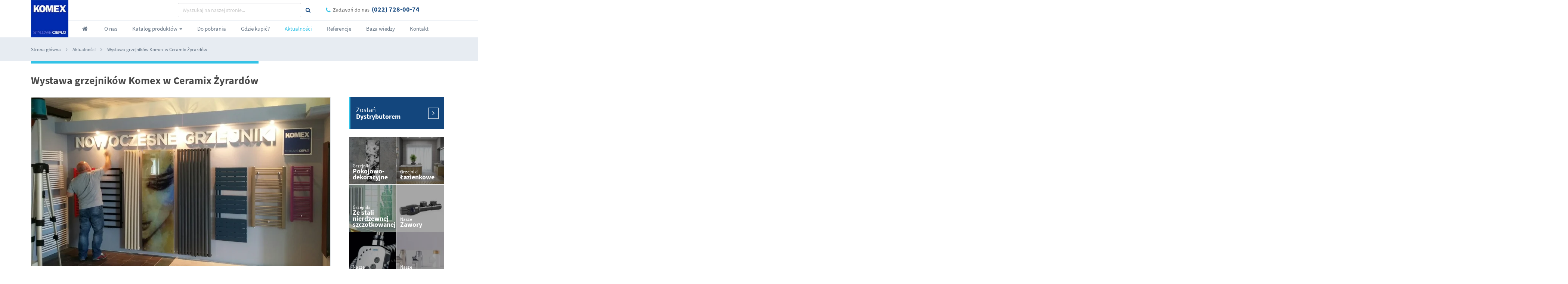

--- FILE ---
content_type: text/html; charset=UTF-8
request_url: https://www.grzejniki-komex.pl/wystawa-grzejnikow-komex-ceramix-zyrardow/
body_size: 6919
content:
<!DOCTYPE html><html lang="pl-PL"><head><meta charset="UTF-8"><meta name="viewport" content="width=device-width, initial-scale=1"><meta http-equiv="X-UA-Compatible" content="IE=edge"><link media="all" href="https://www.grzejniki-komex.pl/wp-content/cache/autoptimize/css/autoptimize_3495d4dade8b6cd603cc44fb7adc80c9.css" rel="stylesheet" /><title>Wystawa grzejników Komex w Ceramix Żyrardów | Komex Grzejniki</title><link rel="profile" href="http://gmpg.org/xfn/11"><link rel="pingback" href="https://www.grzejniki-komex.pl/xmlrpc.php"><link rel="shortcut icon" href="https://www.grzejniki-komex.pl/wp-content/uploads/2018/01/FAVICON.jpg" /><meta name='robots' content='index, follow, max-image-preview:large, max-snippet:-1, max-video-preview:-1' /><link rel="canonical" href="https://www.grzejniki-komex.pl/wystawa-grzejnikow-komex-ceramix-zyrardow/" /><meta property="og:locale" content="pl_PL" /><meta property="og:type" content="article" /><meta property="og:title" content="Wystawa grzejników Komex w Ceramix Żyrardów | Komex Grzejniki" /><meta property="og:description" content="&nbsp; Taką wystawę grzejników dekoracyjnych i łazienkowych Komex można obejrzeć u naszego dystrybutora: salonu Ceramix w Żyradowie." /><meta property="og:url" content="https://www.grzejniki-komex.pl/wystawa-grzejnikow-komex-ceramix-zyrardow/" /><meta property="og:site_name" content="Komex Grzejniki" /><meta property="article:published_time" content="2017-03-01T08:47:26+00:00" /><meta property="article:modified_time" content="2017-03-14T09:18:43+00:00" /><meta name="twitter:card" content="summary" /><meta name="twitter:label1" content="Napisane przez"><meta name="twitter:data1" content="komex"> <script type="application/ld+json" class="yoast-schema-graph">{"@context":"https://schema.org","@graph":[{"@type":"WebSite","@id":"https://www.grzejniki-komex.pl/#website","url":"https://www.grzejniki-komex.pl/","name":"Komex Grzejniki","description":"Stylowe ciep\u0142o","potentialAction":[{"@type":"SearchAction","target":"https://www.grzejniki-komex.pl/?s={search_term_string}","query-input":"required name=search_term_string"}],"inLanguage":"pl-PL"},{"@type":"WebPage","@id":"https://www.grzejniki-komex.pl/wystawa-grzejnikow-komex-ceramix-zyrardow/#webpage","url":"https://www.grzejniki-komex.pl/wystawa-grzejnikow-komex-ceramix-zyrardow/","name":"Wystawa grzejnik\u00f3w Komex w Ceramix \u017byrard\u00f3w | Komex Grzejniki","isPartOf":{"@id":"https://www.grzejniki-komex.pl/#website"},"datePublished":"2017-03-01T08:47:26+00:00","dateModified":"2017-03-14T09:18:43+00:00","author":{"@id":"https://www.grzejniki-komex.pl/#/schema/person/1341d4a3056d6df32fd8cb08839157b9"},"breadcrumb":{"@id":"https://www.grzejniki-komex.pl/wystawa-grzejnikow-komex-ceramix-zyrardow/#breadcrumb"},"inLanguage":"pl-PL","potentialAction":[{"@type":"ReadAction","target":["https://www.grzejniki-komex.pl/wystawa-grzejnikow-komex-ceramix-zyrardow/"]}]},{"@type":"BreadcrumbList","@id":"https://www.grzejniki-komex.pl/wystawa-grzejnikow-komex-ceramix-zyrardow/#breadcrumb","itemListElement":[{"@type":"ListItem","position":1,"item":{"@type":"WebPage","@id":"https://www.grzejniki-komex.pl/","url":"https://www.grzejniki-komex.pl/","name":"Strona g\u0142\u00f3wna"}},{"@type":"ListItem","position":2,"item":{"@type":"WebPage","@id":"https://www.grzejniki-komex.pl/aktualnosci/","url":"https://www.grzejniki-komex.pl/aktualnosci/","name":"Aktualno\u015bci"}},{"@type":"ListItem","position":3,"item":{"@type":"WebPage","@id":"https://www.grzejniki-komex.pl/wystawa-grzejnikow-komex-ceramix-zyrardow/","url":"https://www.grzejniki-komex.pl/wystawa-grzejnikow-komex-ceramix-zyrardow/","name":"Wystawa grzejnik\u00f3w Komex w Ceramix \u017byrard\u00f3w"}}]}]}</script> <link href='https://fonts.gstatic.com' crossorigin='anonymous' rel='preconnect' /><link rel="alternate" type="application/rss+xml" title="Komex Grzejniki &raquo; Kanał z wpisami" href="https://www.grzejniki-komex.pl/feed/" /><link rel="alternate" type="application/rss+xml" title="Komex Grzejniki &raquo; Kanał z komentarzami" href="https://www.grzejniki-komex.pl/comments/feed/" /><link rel="https://api.w.org/" href="https://www.grzejniki-komex.pl/wp-json/" /><link rel="alternate" type="application/json" href="https://www.grzejniki-komex.pl/wp-json/wp/v2/posts/2398" /><link rel="EditURI" type="application/rsd+xml" title="RSD" href="https://www.grzejniki-komex.pl/xmlrpc.php?rsd" /><link rel="wlwmanifest" type="application/wlwmanifest+xml" href="https://www.grzejniki-komex.pl/wp-includes/wlwmanifest.xml" /><link rel='shortlink' href='https://www.grzejniki-komex.pl/?p=2398' /><link rel="alternate" type="application/json+oembed" href="https://www.grzejniki-komex.pl/wp-json/oembed/1.0/embed?url=https%3A%2F%2Fwww.grzejniki-komex.pl%2Fwystawa-grzejnikow-komex-ceramix-zyrardow%2F" /><link rel="alternate" type="text/xml+oembed" href="https://www.grzejniki-komex.pl/wp-json/oembed/1.0/embed?url=https%3A%2F%2Fwww.grzejniki-komex.pl%2Fwystawa-grzejnikow-komex-ceramix-zyrardow%2F&#038;format=xml" /></head><body class="post-template-default single single-post postid-2398 group-blog" data-site-url="https://www.grzejniki-komex.pl" data-ng-app="ekomexApp" data-ng-cloak data-tpl-url="https://www.grzejniki-komex.pl/wp-content/themes/komex"> <script>(function(i,s,o,g,r,a,m){i['GoogleAnalyticsObject']=r;i[r]=i[r]||function(){
  (i[r].q=i[r].q||[]).push(arguments)},i[r].l=1*new Date();a=s.createElement(o),
m=s.getElementsByTagName(o)[0];a.async=1;a.src=g;m.parentNode.insertBefore(a,m)
})(window,document,'script','https://www.google-analytics.com/analytics.js','ga');

  ga('create', 'UA-67296445-1', 'auto');
  ga('send', 'pageview');</script> <header><nav class="navbar navbar-default"><div class="container"><div class="row"><div class="navbar-header"> <a href="https://www.grzejniki-komex.pl" class="navbar-brand"> <img src="https://www.grzejniki-komex.pl/wp-content/uploads/2018/01/logo.jpg" alt=""/> </a></div><div class="navbar-menu"><div class="navbar-menu-top row"><div class="col-md-8 col-sm-7 text-right navbar-searchbox"><form role="search" method="get" class="search-form inline-block" action="https://www.grzejniki-komex.pl/"><div class="search-inner relative"> <input type="search" class="search-field form-control inline-block" placeholder="Wyszukaj na naszej stronie..." value="" name="s"/> <button type="submit" class="transition inline-block" id="search_submit"><i class="fa fa-search transition"></i></button></div></form></div><div class="col-md-4 col-sm-5 navbar-header-phone"><h4 class="color1"><i class="fa fa-phone fa-16 color6 inline-block"></i><span class="inline-block color1 normal">Zadzwoń do nas</span><a class="color5 nuh transition" href="tel:(022)728-00-74">(022) 728-00-74</a></h4></div></div><div class="navbar-menu-btm row relative"><div class="navbar-line"></div><div class="navbar-toggle" data-toggle="collapse" data-target=".navbar-collapse"><div class="pull-left"> MENU</div><div class="pull-right"> <span class="icon-bar"></span> <span class="icon-bar"></span> <span class="icon-bar"></span></div></div><div class="navbar-collapse collapse"><ul id="main-menu" class="nav navbar-nav"><li id="menu-item-75" class="home-menu-item menu-item menu-item-type-post_type menu-item-object-page menu-item-home menu-item-75 page-item-49 strona-glowna"><a href="https://www.grzejniki-komex.pl/"><span>Strona Główna</span></a></li><li id="menu-item-76" class="menu-item menu-item-type-post_type menu-item-object-page menu-item-76 page-item-54 o-nas"><a href="https://www.grzejniki-komex.pl/o-nas/"><span>O nas</span></a></li><li id="menu-item-77" class="menu-item menu-item-type-post_type menu-item-object-page menu-item-has-children dropdown dropdown1 menu-item-77 page-item-57 katalog-produktow"><a href="https://www.grzejniki-komex.pl/katalog-produktow/" class="dropdown-toggle" data-toggle="dropdown"><span>Katalog produktów</span> <b class="caret"></b></a><ul class="dropdown-menu"><li id="menu-item-367" class="menu-item menu-item-type-taxonomy menu-item-object-kategoria-produktu menu-item-367 page-item-3 grzejniki-pokojowo-dekoracyjne"><a href="https://www.grzejniki-komex.pl/katalog-produktow/grzejniki-pokojowo-dekoracyjne/"><span>Grzejniki pokojowo-dekoracyjne</span></a></li><li id="menu-item-368" class="menu-item menu-item-type-taxonomy menu-item-object-kategoria-produktu menu-item-368 page-item-4 grzejniki-lazienkowe"><a href="https://www.grzejniki-komex.pl/katalog-produktow/grzejniki-lazienkowe/"><span>Grzejniki łazienkowe</span></a></li><li id="menu-item-369" class="menu-item menu-item-type-taxonomy menu-item-object-kategoria-produktu menu-item-369 page-item-5 grzejniki-chromowane"><a href="https://www.grzejniki-komex.pl/katalog-produktow/grzejniki-chromowane/"><span>Grzejniki chromowane</span></a></li><li id="menu-item-370" class="menu-item menu-item-type-taxonomy menu-item-object-kategoria-produktu menu-item-370 page-item-6 grzejniki-ze-stali-nierdzewnej"><a href="https://www.grzejniki-komex.pl/katalog-produktow/grzejniki-ze-stali-nierdzewnej/"><span>Grzejniki ze stali nierdzewnej</span></a></li><li id="menu-item-371" class="menu-item menu-item-type-taxonomy menu-item-object-kategoria-produktu menu-item-371 page-item-7 zawory"><a href="https://www.grzejniki-komex.pl/katalog-produktow/nasze-zawory/"><span>Zawory</span></a></li><li id="menu-item-372" class="menu-item menu-item-type-taxonomy menu-item-object-kategoria-produktu menu-item-372 page-item-8 grzalki"><a href="https://www.grzejniki-komex.pl/katalog-produktow/nasze-grzalki/"><span>Grzałki</span></a></li><li id="menu-item-373" class="menu-item menu-item-type-taxonomy menu-item-object-kategoria-produktu menu-item-373 page-item-12 wieszaki"><a href="https://www.grzejniki-komex.pl/katalog-produktow/nasze-wieszaki/"><span>Wieszaki</span></a></li><li id="menu-item-374" class="menu-item menu-item-type-taxonomy menu-item-object-kategoria-produktu menu-item-374 page-item-13 nasze-trojniki"><a href="https://www.grzejniki-komex.pl/katalog-produktow/trojniki-i-asortyment-uzupelniajacy/"><span>Nasze Trójniki</span></a></li></ul></li><li id="menu-item-6425" class="menu-item menu-item-type-custom menu-item-object-custom menu-item-6425 page-item-6425 do-pobrania"><a href="https://www.grzejniki-komex.pl/baza-wiedzy/pliki-do-pobrania/"><span>Do pobrania</span></a></li><li id="menu-item-78" class="menu-item menu-item-type-post_type menu-item-object-page menu-item-78 page-item-60 gdzie-kupic"><a href="https://www.grzejniki-komex.pl/gdzie-kupic/"><span>Gdzie kupić?</span></a></li><li id="menu-item-79" class="menu-item menu-item-type-post_type menu-item-object-page current_page_parent menu-item-79 page-item-63 aktualnosci current-menu-parent"><a href="https://www.grzejniki-komex.pl/aktualnosci/"><span>Aktualności</span></a></li><li id="menu-item-80" class="menu-item menu-item-type-post_type menu-item-object-page menu-item-80 page-item-66 referencje"><a href="https://www.grzejniki-komex.pl/referencje/"><span>Referencje</span></a></li><li id="menu-item-81" class="menu-item menu-item-type-post_type menu-item-object-page menu-item-81 page-item-69 baza-wiedzy"><a href="https://www.grzejniki-komex.pl/baza-wiedzy/"><span>Baza wiedzy</span></a></li><li id="menu-item-82" class="menu-item menu-item-type-post_type menu-item-object-page menu-item-82 page-item-72 kontakt"><a href="https://www.grzejniki-komex.pl/kontakt/"><span>Kontakt</span></a></li></ul></div></div></div></div></div></nav></header><div id="content" class="site-content"><main><div class="container-fluid page-container"><div class="container-fluid" id="breadcrumbs"><div class="container"><span><span><a href="https://www.grzejniki-komex.pl/">Strona główna</a> <i class="fa fa-angle-right"></i> <span><a href="https://www.grzejniki-komex.pl/aktualnosci/">Aktualności</a> <i class="fa fa-angle-right"></i> <span class="breadcrumb_last" aria-current="page">Wystawa grzejników Komex w Ceramix Żyrardów</span></span></span></div></div><div class="container"><header><div class="row page-title"><h1 class="color2 h2"><span></span>Wystawa grzejników Komex w Ceramix Żyrardów</h1></div></header><div class="sidebar-zones sidebar-zones-mobile row"> <a href="https://www.grzejniki-komex.pl/zostan-dystrybutorem/" class="zone-link nuh transition relative"><p class="normal color4 f18 lh1 margin-md">Zostań<br /> <strong>Dystrybutorem</strong></p> <i class="fa fa-angle-right fa-18 color4 absolute-center-vertical"></i> </a></div><div class="row"><div class="col-sm-9 main-content single-content"><article><div id="post-2398" class="post-2398 post type-post status-publish hentry"><div class="page-text-content"> <img src="https://www.grzejniki-komex.pl/wp-content/uploads/2017/03/Komex_grzejniki_wystawka_Ceramix1.png" alt="Komex_grzejniki_wystawka_Ceramix1"><p>&nbsp;</p><p>Taką wystawę <strong>grzejników dekoracyjnych i łazienkowych Komex</strong> można obejrzeć u naszego dystrybutora: salonu Ceramix w Żyradowie.</p></div></div></article></div><div class="col-sm-3 sidebar"><aside><div class="sidebar-inner row"><div class="sidebar-zones"> <a href="https://www.grzejniki-komex.pl/zostan-dystrybutorem/" class="zone-link nuh transition relative"><p class="normal color4 f18 lh1 margin-md">Zostań<br /> <strong>Dystrybutorem</strong></p> <i class="fa fa-angle-right fa-18 color4 absolute-center-vertical"></i> </a></div><div class="sidebar-products row"><div class="row sidebar-products-wrap"><div class="col-md-6 sidebar-product relative"> <a class="nuh" href="https://www.grzejniki-komex.pl/katalog-produktow/grzejniki-pokojowo-dekoracyjne/"><div class="sidebar-product-mask absolute-cover transition"></div> <img src="https://www.grzejniki-komex.pl/wp-content/uploads/2017/01/pokojowo-dekoracyjne-150x150.jpg" alt=""><h5 class="normal color4 sidebar-product-name relative no-margin">Grzejniki<br><strong>Pokojowo-dekoracyjne</strong></h5> </a></div><div class="col-md-6 sidebar-product relative"> <a class="nuh" href="https://www.grzejniki-komex.pl/katalog-produktow/grzejniki-lazienkowe/"><div class="sidebar-product-mask absolute-cover transition"></div> <img src="https://www.grzejniki-komex.pl/wp-content/uploads/2017/01/lazienkowe-150x150.jpg" alt=""><h5 class="normal color4 sidebar-product-name relative no-margin">Grzejniki<br><strong>Łazienkowe</strong></h5> </a></div></div><div class="row sidebar-products-wrap"><div class="col-md-6 sidebar-product relative"> <a class="nuh" href="https://www.grzejniki-komex.pl/katalog-produktow/grzejniki-ze-stali-nierdzewnej/"><div class="sidebar-product-mask absolute-cover transition"></div> <img src="https://www.grzejniki-komex.pl/wp-content/uploads/2017/01/ze-stali-nierdzewnej-150x150.jpg" alt=""><h5 class="normal color4 sidebar-product-name relative no-margin">Grzejniki<br><strong>Ze stali nierdzewnej szczotkowanej</strong></h5> </a></div><div class="col-md-6 sidebar-product relative"> <a class="nuh" href="https://www.grzejniki-komex.pl/katalog-produktow/nasze-zawory/"><div class="sidebar-product-mask absolute-cover transition"></div> <img src="https://www.grzejniki-komex.pl/wp-content/uploads/2017/03/Komex_zestaw_instalacyjny_TWINS-150x150.png" alt="Komex_zestaw_instalacyjny_TWINS"><h5 class="normal color4 sidebar-product-name relative no-margin">Nasze<br><strong>Zawory</strong></h5> </a></div></div><div class="row sidebar-products-wrap"><div class="col-md-6 sidebar-product relative"> <a class="nuh" href="https://www.grzejniki-komex.pl/katalog-produktow/nasze-grzalki/"><div class="sidebar-product-mask absolute-cover transition"></div> <img src="https://www.grzejniki-komex.pl/wp-content/uploads/2017/01/grzalki-150x150.jpg" alt=""><h5 class="normal color4 sidebar-product-name relative no-margin">Nasze<br><strong>Grzałki</strong></h5> </a></div><div class="col-md-6 sidebar-product relative"> <a class="nuh" href="https://www.grzejniki-komex.pl/katalog-produktow/trojniki-i-asortyment-uzupelniajacy/"><div class="sidebar-product-mask absolute-cover transition"></div> <img src="https://www.grzejniki-komex.pl/wp-content/uploads/2017/03/Komex_trojniki-150x150.jpg" alt="Komex_trojniki"><h5 class="normal color4 sidebar-product-name relative no-margin">Nasze<br><strong>Trójniki</strong></h5> </a></div></div><div class="row sidebar-products-wrap"><div class="col-md-6 sidebar-product relative"> <a class="nuh" href="https://www.grzejniki-komex.pl/katalog-produktow/grzejniki-chromowane/"><div class="sidebar-product-mask absolute-cover transition"></div> <img src="https://www.grzejniki-komex.pl/wp-content/uploads/2017/01/chromowane-150x150.jpg" alt=""><h5 class="normal color4 sidebar-product-name relative no-margin">Grzejniki<br><strong>Chromowane</strong></h5> </a></div><div class="col-md-6 sidebar-product relative"> <a class="nuh" href="https://www.grzejniki-komex.pl/katalog-produktow/nasze-wieszaki/"><div class="sidebar-product-mask absolute-cover transition"></div> <img src="https://www.grzejniki-komex.pl/wp-content/uploads/2017/01/wieszaki-150x150.jpg" alt=""><h5 class="normal color4 sidebar-product-name relative no-margin">Nasze<br><strong>wieszaki</strong></h5> </a></div></div></div></div></aside></div></div></div></div></main><section><div class="container-fluid strengths"><div class="container"><div class="row"><div class="strength col-sm-3 text-center"><div class="inline-block text-left"> <img class="inline-block" src="https://www.grzejniki-komex.pl/wp-content/uploads/2017/01/atut1.png" alt=""><div class="inline-block strength-info"><h4 class="color5 text-uppercase no-margin lh1">Wysoka jakość</h4><p class="color3 no-margin lh18">polska produkcja</p></div></div></div><div class="strength col-sm-3 text-center"><div class="inline-block text-left"> <img class="inline-block" src="https://www.grzejniki-komex.pl/wp-content/uploads/2017/01/atut2.png" alt=""><div class="inline-block strength-info"><h4 class="color5 text-uppercase no-margin lh1">Indywidualność</h4><p class="color3 no-margin lh18">dopasowanie do potrzeb</p></div></div></div><div class="strength col-sm-3 text-center"><div class="inline-block text-left"> <img class="inline-block" src="https://www.grzejniki-komex.pl/wp-content/uploads/2017/01/atut3.png" alt=""><div class="inline-block strength-info"><h4 class="color5 text-uppercase no-margin lh1">Nowoczesna</h4><p class="color3 no-margin lh18">technologia</p></div></div></div><div class="strength col-sm-3 text-center"><div class="inline-block text-left"> <img class="inline-block" src="https://www.grzejniki-komex.pl/wp-content/uploads/2017/01/atut4.png" alt=""><div class="inline-block strength-info"><h4 class="color5 text-uppercase no-margin lh1">Gwarancja</h4><p class="color3 no-margin lh18">5 - letnia</p></div></div></div></div></div></div></section><section><div class="container-fluid newsletter-container"><div class="container"><div class="row"><div class="col-sm-4"><h4 class="color4 text-uppercase no-margin lh1">Zapisz się do newslettera</h4><p class="color4 no-margin lh18">i otrzymuj najnowsze informacje o produktach i promocjach</p></div><div class="col-sm-8"><div class="fresh-mail-container"><div class="fresh-select-list inline-block"> <select id="fresh-list" class="form-control selectpicker show-tick" data-size="5"><option value="1">Dystrybutorzy</option><option value="2">Klienci indywidualni</option><option value="3">Architekci</option> </select></div><div class="fresh-form inline-block active" id="fresh1"> [FM_form id="1"]</div><div class="fresh-form inline-block " id="fresh2"> [FM_form id="3"]</div><div class="fresh-form inline-block " id="fresh3"> [FM_form id="2"]</div></div></div></div></div></div></section></div><footer><div class="container-fluid footer"><div class="container"><div class="row"><div><div class="col-sm-3 footer-col"><section><h4 class="footer-nav-header color3"><span></span>Produkty</h4><div class="navbar-footer"><ul id="footer9-menu" class="footer-nav list-unstyled"><li class="menu-item menu-item-type-taxonomy menu-item-object-kategoria-produktu menu-item-209 page-item-3 grzejniki-pokojowo-dekoracyjne"><a href="https://www.grzejniki-komex.pl/katalog-produktow/grzejniki-pokojowo-dekoracyjne/">Grzejniki pokojowo-dekoracyjne</a></li><li class="menu-item menu-item-type-taxonomy menu-item-object-kategoria-produktu menu-item-210 page-item-4 grzejniki-lazienkowe"><a href="https://www.grzejniki-komex.pl/katalog-produktow/grzejniki-lazienkowe/">Grzejniki łazienkowe</a></li><li class="menu-item menu-item-type-taxonomy menu-item-object-kategoria-produktu menu-item-211 page-item-5 grzejniki-chromowane"><a href="https://www.grzejniki-komex.pl/katalog-produktow/grzejniki-chromowane/">Grzejniki chromowane</a></li><li class="menu-item menu-item-type-taxonomy menu-item-object-kategoria-produktu menu-item-212 page-item-6 grzejniki-ze-stali-nierdzewnej"><a href="https://www.grzejniki-komex.pl/katalog-produktow/grzejniki-ze-stali-nierdzewnej/">Grzejniki ze stali nierdzewnej</a></li><li class="menu-item menu-item-type-taxonomy menu-item-object-kategoria-produktu menu-item-213 page-item-7 zawory"><a href="https://www.grzejniki-komex.pl/katalog-produktow/nasze-zawory/">Zawory</a></li><li class="menu-item menu-item-type-taxonomy menu-item-object-kategoria-produktu menu-item-214 page-item-8 grzalki"><a href="https://www.grzejniki-komex.pl/katalog-produktow/nasze-grzalki/">Grzałki</a></li></ul></div></section></div><div class="col-sm-2 footer-col"><section><h4 class="footer-nav-header color3"><span></span>Poradnik</h4><div class="navbar-footer"><ul id="footer10-menu" class="footer-nav list-unstyled"><li class="menu-item menu-item-type-post_type menu-item-object-baza-wiedzy menu-item-1214 page-item-989 pliki-do-pobrania"><a href="https://www.grzejniki-komex.pl/baza-wiedzy/pliki-do-pobrania/">Pliki do pobrania</a></li><li class="menu-item menu-item-type-post_type menu-item-object-page menu-item-4827 page-item-69 baza-wiedzy"><a href="https://www.grzejniki-komex.pl/baza-wiedzy/">Baza wiedzy</a></li><li class="menu-item menu-item-type-post_type menu-item-object-page current_page_parent menu-item-222 page-item-63 aktualnosci current-menu-parent"><a href="https://www.grzejniki-komex.pl/aktualnosci/">Aktualności</a></li><li class="menu-item menu-item-type-post_type menu-item-object-page menu-item-224 page-item-60 gdzie-kupic"><a href="https://www.grzejniki-komex.pl/gdzie-kupic/">Gdzie kupić?</a></li></ul></div></section></div><div class="col-sm-3 footer-col"><section><h4 class="footer-nav-header color3"><span></span>Strefy</h4><div class="navbar-footer"><ul id="footer11-menu" class="footer-nav list-unstyled"><li class="menu-item menu-item-type-post_type menu-item-object-page menu-item-236 page-item-225 zostan-dystrybutorem"><a href="https://www.grzejniki-komex.pl/zostan-dystrybutorem/">Zostań Dystrybutorem</a></li></ul></div></section></div><div class="col-sm-4 footer-col"><section><h4 class="footer-nav-header color3 normal"><span></span><strong>Grzejniki Komex</strong><br /> biuro handlowe</h4><div class="footer-contact-details"><p class="margin-sm"><i class="fa fa-map-marker color6"></i>ul. Działkowa 4a, 05-804 Pruszków</p><p class="margin-sm"><i class="fa fa-phone color6"></i>tel. (022) 728-00-74 lub (022) 728-89-89</p><p class="margin-sm"><i class="fa fa-envelope color6"></i>komex@grzejniki-komex.pl</p></div><div class="footer-social-media"><div class="social-media-icons inline-block vtop"><a target="_blank" class="inline-block social-icon transition relative social-facebook" href="https://www.facebook.com/Komex-Grzejniki-269069449969630"><i class="fa fa-facebook fa-14 absolute-center-both color4"></i></a><a target="_blank" class="inline-block social-icon transition relative social-instagram" href="https://www.instagram.com/komexgrzejniki/"><i class="fa fa-instagram fa-14 absolute-center-both color4"></i></a></div><div class="inline-block vtop footer-social-header"><p class="color3 text-uppercase no-margin lh1 f18 bold">Bądź na bieżąco</p><p class="color3 no-margin lh18">obserwuj nas</p></div></div></section></div></div></div></div></div><div class="credits container-fluid"><div class="container"><div class="row"><div class="col-sm-6"> <a href="https://www.grzejniki-komex.pl" class="nuh"> <img class="inline-block footer-logo" src="https://www.grzejniki-komex.pl/wp-content/uploads/2018/01/logo.jpg" alt=""> </a><p class="no-margin inline-block copyrights color3 lh18">Wszelkie prawa zastrzeżone <strong><a href="https://www.grzejniki-komex.pl" class="color3 nuh transition">Komex Grzejniki</a></strong><br>Copyright &copy; 2026</p></div><div class="col-sm-6 text-right"><p class="no-margin inline-block createdby color3 lh18">Realizacja<br><strong><a target="_blank" href="http://e-conex.com/" class="text-uppercase color3 nuh transition">E-conex</a> &amp; <a target="_blank" href="http://www.managerka.com/" class="text-uppercase color3 nuh transition">Managerka.com</a></strong></p></div></div></div></div></footer> <span class="rwd-size" id="s1366"></span><span class="rwd-size" id="s1280"></span><span class="rwd-size" id="s1152"></span><span class="rwd-size" id="s1024"></span><span class="rwd-size" id="s992"></span><span class="rwd-size" id="s860"></span><span class="rwd-size" id="s768"></span><span class="rwd-size" id="s640"></span><span class="rwd-size" id="s540"></span><span class="rwd-size" id="s480"></span> <script type='text/javascript' src='https://www.grzejniki-komex.pl/wp-includes/js/jquery/jquery.min.js' id='jquery-core-js'></script> <script type='text/javascript' src='https://www.grzejniki-komex.pl/wp-includes/js/jquery/jquery-migrate.min.js' id='jquery-migrate-js'></script> <script type='text/javascript' id='rfs_ajax-js-extra'>var frontendajax = {"ajaxurl":"https:\/\/www.grzejniki-komex.pl\/wp-admin\/admin-ajax.php","locations_nonce":"061ae66f23","login_nonce":"0710eb5337","profile_get_data_nonce":"cb862a72d9","profile_save_data_nonce":"953594e447","profile_save_pass_nonce":"430b86bf65","order_get_products_nonce":"cc8a39407b","order_get_product_data_nonce":"20e5a96a7a","new_order_nonce":"d188134b74","cancel_order_nonce":"c0c96320ec","get_my_orders_nonce":"a1da0c80dc","get_order_data_nonce":"8410a16aa5","re_order_nonce":"6b0a6913d1"};</script> <script type='text/javascript' src='https://www.grzejniki-komex.pl/wp-content/themes/komex/js/ajax.js' id='rfs_ajax-js'></script> <script type='text/javascript' src='https://www.grzejniki-komex.pl/wp-includes/js/dist/vendor/wp-polyfill.min.js' id='wp-polyfill-js'></script> <script type='text/javascript' id='wp-polyfill-js-after'>( 'fetch' in window ) || document.write( '<script src="https://www.grzejniki-komex.pl/wp-includes/js/dist/vendor/wp-polyfill-fetch.min.js"></scr' + 'ipt>' );( document.contains ) || document.write( '<script src="https://www.grzejniki-komex.pl/wp-includes/js/dist/vendor/wp-polyfill-node-contains.min.js"></scr' + 'ipt>' );( window.DOMRect ) || document.write( '<script src="https://www.grzejniki-komex.pl/wp-includes/js/dist/vendor/wp-polyfill-dom-rect.min.js"></scr' + 'ipt>' );( window.URL && window.URL.prototype && window.URLSearchParams ) || document.write( '<script src="https://www.grzejniki-komex.pl/wp-includes/js/dist/vendor/wp-polyfill-url.min.js"></scr' + 'ipt>' );( window.FormData && window.FormData.prototype.keys ) || document.write( '<script src="https://www.grzejniki-komex.pl/wp-includes/js/dist/vendor/wp-polyfill-formdata.min.js"></scr' + 'ipt>' );( Element.prototype.matches && Element.prototype.closest ) || document.write( '<script src="https://www.grzejniki-komex.pl/wp-includes/js/dist/vendor/wp-polyfill-element-closest.min.js"></scr' + 'ipt>' );( 'objectFit' in document.documentElement.style ) || document.write( '<script src="https://www.grzejniki-komex.pl/wp-includes/js/dist/vendor/wp-polyfill-object-fit.min.js"></scr' + 'ipt>' );</script> <script type='text/javascript' src='https://www.grzejniki-komex.pl/wp-includes/js/dist/hooks.min.js' id='wp-hooks-js'></script> <script type='text/javascript' src='https://www.grzejniki-komex.pl/wp-includes/js/dist/i18n.min.js' id='wp-i18n-js'></script> <script type='text/javascript' id='wp-i18n-js-after'>wp.i18n.setLocaleData( { 'text direction\u0004ltr': [ 'ltr' ] } );</script> <script type='text/javascript' src='https://www.grzejniki-komex.pl/wp-includes/js/dist/vendor/lodash.min.js' id='lodash-js'></script> <script type='text/javascript' id='lodash-js-after'>window.lodash = _.noConflict();</script> <script type='text/javascript' src='https://www.grzejniki-komex.pl/wp-includes/js/dist/url.min.js' id='wp-url-js'></script> <script type='text/javascript' id='wp-api-fetch-js-translations'>( function( domain, translations ) {
	var localeData = translations.locale_data[ domain ] || translations.locale_data.messages;
	localeData[""].domain = domain;
	wp.i18n.setLocaleData( localeData, domain );
} )( "default", {"translation-revision-date":"2025-10-01 14:46:00+0000","generator":"GlotPress\/4.0.1","domain":"messages","locale_data":{"messages":{"":{"domain":"messages","plural-forms":"nplurals=3; plural=(n == 1) ? 0 : ((n % 10 >= 2 && n % 10 <= 4 && (n % 100 < 12 || n % 100 > 14)) ? 1 : 2);","lang":"pl"},"You are probably offline.":["Prawdopodobnie jeste\u015b offline."],"Media upload failed. If this is a photo or a large image, please scale it down and try again.":["Nie uda\u0142o si\u0119 przes\u0142anie multimedi\u00f3w. Je\u015bli jest to zdj\u0119cie lub du\u017cy obrazek, prosz\u0119 je zmniejszy\u0107 i spr\u00f3bowa\u0107 ponownie."],"An unknown error occurred.":["Wyst\u0105pi\u0142 nieznany b\u0142\u0105d."],"The response is not a valid JSON response.":["Odpowied\u017a nie jest prawid\u0142ow\u0105 odpowiedzi\u0105 JSON."]}},"comment":{"reference":"wp-includes\/js\/dist\/api-fetch.js"}} );</script> <script type='text/javascript' src='https://www.grzejniki-komex.pl/wp-includes/js/dist/api-fetch.min.js' id='wp-api-fetch-js'></script> <script type='text/javascript' id='wp-api-fetch-js-after'>wp.apiFetch.use( wp.apiFetch.createRootURLMiddleware( "https://www.grzejniki-komex.pl/wp-json/" ) );
wp.apiFetch.nonceMiddleware = wp.apiFetch.createNonceMiddleware( "87e5f3a1c4" );
wp.apiFetch.use( wp.apiFetch.nonceMiddleware );
wp.apiFetch.use( wp.apiFetch.mediaUploadMiddleware );
wp.apiFetch.nonceEndpoint = "https://www.grzejniki-komex.pl/wp-admin/admin-ajax.php?action=rest-nonce";</script> <script type='text/javascript' id='contact-form-7-js-extra'>var wpcf7 = {"cached":"1"};</script> <script type='text/javascript' src='https://www.grzejniki-komex.pl/wp-content/plugins/contact-form-7/includes/js/index.js' id='contact-form-7-js'></script> <script type='text/javascript' src='https://www.grzejniki-komex.pl/wp-content/themes/komex/js/libs.min.js' id='libs-js'></script> <script type='text/javascript' src='https://www.grzejniki-komex.pl/wp-content/themes/komex/js/nya-bsselect.min.js' id='sel-js'></script> <script type='text/javascript' src='https://www.grzejniki-komex.pl/wp-content/themes/komex/js/scripts.min.js' id='scripts-js'></script> <script type='text/javascript' id='icwp-wpsf-login_guard-js-extra'>var shield_vars_login_guard = {"strings":{"select_action":"Please select an action to perform.","are_you_sure":"Are you sure?","absolutely_sure":"Are you absolutely sure?"},"comps":{"login_guard":{"form_selectors":["#loginform"],"uniq":"697a48af50831","cbname":"icwp-wpsf-56cad23961ac4","strings":{"label":"Jestem cz\u0142owiekiem.","alert":"Zaznacz opcj\u0119 powy\u017cej, aby udowodni\u0107, \u017ce jeste\u015b cz\u0142owiekiem.","loading":"Loading"},"flags":{"gasp":true}}}};</script> <script type='text/javascript' src='https://www.grzejniki-komex.pl/wp-content/plugins/wp-simple-firewall/assets/dist/shield-login_guard.bundle.js?mtime=1703855642' id='icwp-wpsf-login_guard-js'></script> <script type='text/javascript' src='https://www.grzejniki-komex.pl/wp-includes/js/wp-embed.min.js' id='wp-embed-js'></script> </body></html>

--- FILE ---
content_type: application/javascript
request_url: https://www.grzejniki-komex.pl/wp-content/themes/komex/js/scripts.min.js
body_size: 37354
content:
var $=jQuery.noConflict();!function(){"function"!=typeof Object.assign&&(Object.assign=function(e,o){"use strict";if(null==e)throw new TypeError("Cannot convert undefined or null to object");for(var t=Object(e),a=1;a<arguments.length;a++){var n=arguments[a];if(null!=n)for(var r in n)Object.prototype.hasOwnProperty.call(n,r)&&(t[r]=n[r])}return t})}(),function(e,o,t,a){var n={getMaxHeight:function(o){var t=e(o).map(function(){return e(this).outerHeight()}).get(),a=Math.max.apply(null,t);return a},wrapEveryNth:function(o,t,a){for(var n=e(o),r=n.length,i=0;i<r;i+=t)n.slice(i,i+t).wrapAll("<div "+("string"==typeof a?'class="'+a+'"':"")+"/>");return n},isSize:function(o){return 1==e("#s"+o).css("opacity")},homeSlider:function(){var t=e(".flexslider"),a=t.attr("data-slide-speed"),n=t.attr("data-slide-effect"),r=t.find(".flex-caption"),i=t.find("img"),s=e(o);t.flexslider({animation:n,slideshowSpeed:a,direction:"horizontal",animationSpeed:1e3,reverse:!1,pauseOnHover:!0,controlsContainer:e(".custom-controls-container"),customDirectionNav:e(".custom-navigation a"),controlNav:!0,directionNav:!1,start:function(){r.hide().fadeIn(500),centerImage()},before:function(e){r.fadeOut(300)},after:function(e){r.fadeIn(500)}}),centerImage=function(){var e=(i.width()-s.width())/2;i.css({left:-e}),t.css({opacity:1})},e(o).on("resize",function(){centerImage()})},home_categories:function(){var o=e(".home-product-categories");if(o.length){var t=e(".home-product-category-name");t.css("min-height","1px");var a=this.getMaxHeight(t);t.css("min-height",a),n.isSize(768)?o.css({top:0,"margin-bottom":0}):o.css({top:-a,"margin-bottom":-a})}},posts_index_adjustments:function(){var o=e(".posts-wrap");o.each(function(o,t){for(var a=e(t).find("h4"),r=e(t).find(".post-item-image"),i=e(t).find(".post-item-excerpt"),s=[a,r,i],c=0;c<s.length;c++){s[c].css("min-height","1px");var l=n.getMaxHeight(s[c]);n.isSize(768)?s[c].css("min-height","1px"):s[c].css("min-height",l)}})},cat_products_adjustments:function(){var o=e(".cat-products-wrap");o.each(function(o,t){for(var a=e(t).find(".cat-product-header"),r=e(t).find(".cat-product-image"),i=e(t).find(".cat-product-inner"),s=[a,r,i],c=0;c<s.length;c++){s[c].css("min-height","1px");var l=n.getMaxHeight(s[c]);n.isSize(640)?s[c].css("min-height","1px"):s[c].css("min-height",l)}})},accordion_active:function(){var o=e(".accordion-content");o.on("hide.bs.collapse",function(o){var t=e(o.target).parent().find(".panel-heading .panel-title"),a=t.find(".fa");a.removeClass("fa-angle-down").addClass("fa-angle-left"),t.removeClass("active")}),o.on("show.bs.collapse",function(o){var t=e(o.target).parent().find(".panel-heading .panel-title"),a=t.find(".fa");a.removeClass("fa-angle-left").addClass("fa-angle-down"),t.addClass("active")})},contactForm7:function(){var o=e(".contact-form .wpcf7-form"),t=e(".contact-form .ajax-loader");t.hide(),o.on("submit.wpcf7",function(){t.show()})},dropdown_menu_fix:function(){e(".navbar-default .dropdown > a").on("click",function(){n.isSize("768")?location.href="#":location.href=this.href})},bootstrapSelectSettings:function(){e(".selectpicker").on("loaded.bs.select",function(e){}),e(".selectpicker").on("shown.bs.select",function(o){var t=e(this),a=t.parent().find(".close");a.off("click"),a.on("click",function(){t.selectpicker("val","none")})})},product_gallery:function(){var o=e("#sp-gallery"),t=o.find(".sp-gallery-thumbnail"),a=o.find(".sp-gallery-image");t.on("click",function(){var o=e(this),n=o.find("img").attr("data-big-image"),r=e('.sp-gallery-image .zoom-me[data-thumbnail="'+n+'"]');0===r.length||r.hasClass("visible")||(t.removeClass("active"),o.addClass("active"),a.stop().animate({opacity:0},300,function(){a.find(".zoom-me").removeClass("visible").css("position","absolute"),r.addClass("visible").css("position","relative"),setTimeout(function(){a.stop().animate({opacity:1},300)},200)}))})},tooltip:function(){e('[data-toggle="tooltip"]').tooltip()},owlCarouselDefaults:function(e){return{margin:10,nav:!1,autoplay:!0,autoplayTimeout:5e3,autoplaySpeed:1e3,navSpeed:1e3,dotsSpeed:1e3,touchDrag:!0,autoplayHoverPause:!0,pullDrag:!1,mouseDrag:!0,callbacks:!0}},product_assortment:function(){var o=this.owlCarouselDefaults(),t=e("#product-assortment-carousel"),a={loop:t.find(".product-assortment-item").size()>1,controlsClass:"product-assortment-controls",navText:["<i class='fa fa-chevron-left'></i>","<i class='fa fa-chevron-right'></i>"],responsive:{0:{items:1},380:{items:2},540:{items:3},992:{items:4}}},n=e.extend(o,a);t.owlCarousel(n)},recommended_products:function(){var o=this.owlCarouselDefaults(),t=e("#recommended-products-carousel"),a={loop:t.find(".recommended-products-item").size()>1,controlsClass:"recommended-products-controls",navText:["<i class='fa fa-chevron-left'></i>","<i class='fa fa-chevron-right'></i>"],responsive:{0:{items:1},380:{items:2},540:{items:3},992:{items:4}}},n=e.extend(o,a);t.owlCarousel(n)},freshmailFormsSwap:function(){var o=e(".fresh-form"),t=e(".fresh-form.active"),a=e("#fresh-list");a.on("change",function(){var a=e(this),n=e(".fresh-form#fresh"+a.val()),r=t.find('[name="form[email]"]').val(),i=t.find('[name="form[imie]"]').val();o.removeClass("active"),n.addClass("active"),n.find('[name="form[email]"]').val(r),n.find('[name="form[imie]"]').val(i)})},zoom_image:function(){var o=e(".zoom-me");o.length&&e(".zoom-me").zoom({magnify:1.5})}},r={init:function(){var o=this;t.getElementById("googleMap")&&(this.locations=[],this.page=1,this.map=t.getElementById("googleMap"),this.mapLoaded=0,this.mapDetail=0,this.filterOn=0,this.maploader=e("#map-loader"),this.markerUrl=this.map.getAttribute("data-marker-url"),this.pagination=e("#locations-pagination"),this.container=e("#locations_list"),this.foundNo=e("#locations-found"),this.filterBtn=e("#filter-locations"),this.map&&e.getScript("https://maps.googleapis.com/maps/api/js?key=AIzaSyB-dz5vfEpf4P2mSnvRkz9KOghzlbxKL6c",function(e,t,a){"success"==t&&(o.createMap(o),o.filterLocations(o))}))},initMap:function(){var e=new google.maps.LatLng("52.0693","19.4803"),o={zoom:16,center:e,mapTypeId:"roadmap",disableDefaultUI:!1,scrollwheel:!1};this.googleMap=new google.maps.Map(this.map,o)},isLoading:function(o){o.maploader.show(),e(o.map).css({opacity:0}),o.foundNo.css({opacity:0}),o.container.css({opacity:0})},hasLoaded:function(o){o.maploader.hide(),e(o.map).stop().animate({opacity:1},300,function(){o.foundNo.stop().animate({opacity:1},100,function(){o.container.stop().animate({opacity:1},300)})})},filterLocations:function(o){var t=e("#locations-filter"),a=t.find("#locations-region"),n=t.find("#locations-city");a.on("change",function(){n.val("")}),this.filterBtn.on("click",function(){var t=e(this);if("none"==a.val()&&""===e.trim(n.val()))return void t.find("i").css("color","#e52727");t.find("i").css("color",""),t.css({"z-index":"-1"});var r={region:a.val(),city:e.trim(n.val())};o.mapDetail=0,o.filterOn=1,o.createMap(o,"map",r,1)})},getLocations:function(o,t,a,n){var r=e.Deferred(),i={action:"get_locations",nonce:frontendajax.locations_nonce,page:this.page,type:t,filter:n};return 1==n&&(i=e.extend(a,i)),o.isLoading(o),e.post(frontendajax.ajaxurl,i,function(e){"ok"==e[0]?r.resolve(e):r.reject()}),r},listLocations:function(e,o,t,a){a=a||0,t=t||{},o=o||"list",this.getLocations(this,o,t,a).done(function(n){e.hasLoaded(e);for(var r=n[1],i={locations:[]},s=0;s<r.length;s++)i.locations.push(r[s]);Handlebars.registerHelper("isHalf",function(e,o){return e+1===Math.round(i.locations.length/2)?o.fn(this):o.inverse(this)}),e.renderList(i),""!==n[3]?(e.pagination.html(n[3]),e.paginate(e,o,t,a)):e.pagination.html("")}).fail(function(){})},paginate:function(o,t,a,n){var r=this.pagination.find("span"),i=r.length-2;r.on("click",function(){var r=e(this),s=1;if(!r.hasClass("current")){if(r.hasClass("not-current")&&(s=parseFloat(r.text())),r.hasClass("prev-page")){if(1==o.page)return;s=o.page-1}if(r.hasClass("next-page")){if(o.page==i)return;s=o.page+1,s=s>i?i:s}o.page=s<1?1:s,o.listLocations(o,t,a,n)}})},renderList:function(o){var t=e("#location-template"),a=Handlebars.compile(t.html()),n=a(o);this.container.html(n);var r=this.container.find(".locations-col").outerHeight()+10;this.container.css({height:r}),this.slideLocationDetails(this),this.filterBtn.css({"z-index":""})},slideLocationDetails:function(o){var t=o.container.find(".locations-item"),a=t.find(".locations-item-details");t.on("click",function(){var n=e(this),r=n.find(".locations-item-details"),i=n.attr("data-location-lat"),s=n.attr("data-location-lng");o.mapDetail=1,n.hasClass("active")?(n.removeClass("active"),r.slideUp(300),o.googleMap.fitBounds(o.bounds)):(t.removeClass("active"),a.slideUp(300),n.addClass("active"),r.slideDown(300),o.googleMap.setCenter({lat:parseFloat(i),lng:parseFloat(s)}),o.googleMap.setZoom(16))})},renderFoundNumber:function(e){var o=e,t=this.foundNo.find("p span"),a=this.foundNo.find("p small"),n="obiektów";1==o&&(n="obiekt"),(o>1&&o<5||o>21&&o.toString().indexOf("5")!=-1||o>21&&o.toString().indexOf("1")!=-1)&&(n="obiekty"),t.text(o),a.text(n)},map_info_window_content:function(e){var o='<div class="locations-item-gmiw"><p class="f24 color5 no-margin"><strong>'+e[0]+'</strong></p><div class="locations-item-details row">';return e[3]&&(o+='<div class="locations-item-detail row locations-item-address"><i class="fa fa-map-marker color6 fa-36 pull-left"></i><div class="locations-item-detail-info overflow"><p class="color5 no-margin f18 bold lh22">Adres</p><p class="no-margin lh18">'+e[3]+"</p></div></div>"),e[4]&&(o+='<div class="locations-item-detail row locations-item-phone"><i class="fa fa-phone color6 fa-30 pull-left"></i><div class="locations-item-detail-info overflow"><p class="color5 no-margin f18 bold lh22">Telefon / Fax</p><p class="no-margin lh18">'+e[4]+"</p></div></div>"),e[5]&&(o+='<div class="locations-item-detail row locations-item-email"><i class="fa fa-envelope-o color6 fa-30 pull-left"></i><div class="locations-item-detail-info overflow"><p class="color5 no-margin f18 bold lh22">Email</p><p class="no-margin lh18">'+e[5]+"</p></div></div></div></div>"),o},createMap:function(o,t,a,n){n=n||0,a=a||{},t=t||"map",this.getLocations(this,t,a,n).done(function(t){var r=t[1];if(r.length<1)return o.initMap(),o.renderFoundNumber(0),o.googleMap.setZoom(6),o.container.html(""),o.container.css({height:"auto"}),o.pagination.html(""),o.filterBtn.css({"z-index":""}),void o.hasLoaded(o);o.locations=[];for(var i=0;i<r.length;i++)o.locations.push([r[i].title,r[i].coords.lat,r[i].coords.lng,r[i].address,r[i].phone,r[i].email]);o.initMap();for(var s,c=new google.maps.InfoWindow({maxWidth:350}),l=[],d=0;d<o.locations.length;d++)s=new google.maps.Marker({position:new google.maps.LatLng(o.locations[d][1],o.locations[d][2]),map:o.googleMap,icon:o.markerUrl}),l.push(s);o.bounds=new google.maps.LatLngBounds,e.each(l,function(e,t){o.bounds.extend(t.position),t.addListener("click",function(){c.open(o.googleMap,t),c.setContent(o.map_info_window_content(o.locations[e]))})}),o.googleMap.fitBounds(o.bounds),o.googleMap.addListener("tilesloaded",function(){0===o.mapLoaded&&(o.listLocations(o),o.mapLoaded=1),1==n&&0===o.mapDetail&&o.listLocations(o,"list",a,n),o.renderFoundNumber(t[4]),o.initZoom=o.googleMap.getZoom()})}).fail(function(){})}};e(t).ready(function(e){n.accordion_active(),n.contactForm7(),n.dropdown_menu_fix(),n.bootstrapSelectSettings(),n.product_gallery(),n.tooltip(),n.product_assortment(),n.recommended_products(),n.freshmailFormsSwap(),r.init()}),e(o).on("load",function(){n.homeSlider(),n.zoom_image()}),e(o).on("load resize",function(){n.home_categories(),n.posts_index_adjustments(),n.cat_products_adjustments()})}(jQuery,window,document),function(){var e=angular.module("ekomexDirectives",[]);e.directive("matchPassword",[function(){return{require:"ngModel",scope:{repeated:"=matchPassword"},link:function(e,o,t,a){a.$validators.matchPasswords=function(o){return o==e.repeated},e.$watch("repeated",function(){a.$validate()})}}}]),e.directive("singleProductQueryForm",["TPL_PATH",function(e){return{templateUrl:e+"products/query-form.php",scope:{visible:"=",orderMe:"&orderProduct",userId:"@",orderId:"@",productName:"@"},transclude:!0,link:function(e,o,t){var a=angular.element("#spq-popup");e.$watch(function(){return e.visible},function(o){o===!0?a.modal("show"):a.modal("hide"),$(a).on("shown.bs.modal",function(){e.$apply(function(){e.$parent[t.visible]=!0})}),$(a).on("hidden.bs.modal",function(){e.$apply(function(){e.$parent[t.visible]=!1})})})}}}])}(),function(){var e=angular.module("ekomexServices",[]);e.factory("AjaxService",["$http","$httpParamSerializerJQLike","AJAX_URL",function(e,o,t){function a(a,n){return e({method:"POST",url:t,cache:n||!1,data:o(a)})}return{sendQuery:a}}]),e.factory("RedirectService",[function(){function e(e){window.location.replace(e)}return{to:e}}])}(),function(){var e=angular.module("ekomexCtrls",["duScroll"]);e.controller("loginCtrl",["$scope","AjaxService","RedirectService",function(e,o,t){e.formInvalid=!1,e.formError=!1,e.loading=!1,e.wrongLogin=!1,e.inactive=!1,e.logMeIn=function(){if(e.rfsLoginForm.$invalid)return void(e.formInvalid=!0);e.formInvalid=!1,e.formError=!1,e.wrongLogin=!1,e.loading=!0;var a={action:"login_form_proccess",login:e.lf.login,pass:e.lf.pass,nonce:frontendajax.login_nonce};o.sendQuery(a).then(function(o){var a=o.data;switch(a[0]){case"nonce":e.formError=!0;break;case"wrong":e.wrongLogin=!0;break;case"inactive":e.inactive=!0;break;case"ok":t.to(a[1]);break;default:e.formError=!0}"ok"!=a[0]&&(e.loading=!1)})}}]),e.controller("ProfileCtrl",["$rootScope","$scope",function(e,o){o.active="myData",o.links={myData:!0,myOrders:!1,newOrder:!1},o.profileLink=function(e){angular.forEach(o.links,function(e,t){o.links[t]=!1}),o.links[e]=!0,o.active=e},e.$on("reloadOrders",function(e,t){o.$broadcast("reloadMyOrders",t)})}]),e.controller("ProfileDataCtrl",["$scope","$document","$timeout","$interval","$window","AjaxService",function(e,o,t,a,n,r){e.myData={},e.dataLoading=!0,e.dataSaved=!1,e.formInvalid=!1,e.formError=!1,e.saveError=!1,e.emailExists=!1,e.loading=!1,e.seconds=5,e.loginChanged=!1;var i=angular.element(".user-name"),s=angular.element("#profileDataForm");e.getMyData=function(t){var a={action:"profile_get_data",user_id:t,nonce:frontendajax.profile_get_data_nonce};r.sendQuery(a).then(function(t){var a=t.data;switch(a[0]){case"nonce":e.formError=!0,o.scrollToElementAnimated(s,70);break;case"ok":e.myData=a[1];break;default:e.formError=!0,o.scrollToElementAnimated(s,70)}e.dataLoading=!1})},e.saveMyData=function(c){return e.emailExists=!1,e.profileDataForm.$invalid?void o.scrollToElementAnimated(s,70):(e.loading=!0,e.myData.action="profile_save_data",e.myData.nonce=frontendajax.profile_save_data_nonce,e.myData.user_id=c,e.myData.postal_street==e.myData.company_street&&e.myData.postal_city==e.myData.company_city&&e.myData.postal_postcode==e.myData.company_postcode?e.myData.same=1:e.myData.same=0,void r.sendQuery(e.myData).then(function(r){var l=r.data;switch(l[0]){case"nonce":e.saveError=!0,o.scrollToElementAnimated(s,70);break;case"empty":e.formInvalid=!0,o.scrollToElementAnimated(s,70);break;case"exists":e.emailExists=!0,o.scrollToElementAnimated(s,70);break;case"ok":e.dataSaved=!0,i.text(e.myData.firstname+" "+e.myData.lastname),"yes"==l[1]?(e.loginChanged=!0,o.scrollToElementAnimated(s,70),a(function(){e.seconds-=1,0===e.seconds&&n.location.reload()},1e3,5)):(e.getMyData(c),t(function(){e.dataSaved=!1},800));break;default:e.saveError=!0,o.scrollToElementAnimated(s,70)}e.loading=!1}))}}]),e.controller("ProfilePasswordCtrl",["$scope","$interval","$timeout","$window","AjaxService",function(e,o,t,a,n){e.ppf={},e.dataSaved=!1,e.formInvalid=!1,e.formError=!1,e.saveError=!1,e.loading=!1,e.minlength=8,e.different=!1,e.short=!1,e.timer=!1,e.seconds=5,e.saveMyPassword=function(r){if(!e.profilePasswordForm.$invalid){e.loading=!0;var i={action:"profile_save_password",nonce:frontendajax.profile_save_pass_nonce,passes:e.ppf,user_id:r};n.sendQuery(i).then(function(n){var r=n.data;switch(r[0]){case"nonce":e.saveError=!0;break;case"empty":e.formInvalid=!0;break;case"different":e.different=!0;break;case"short":e.short=!0;break;case"ok":e.dataSaved=!0,t(function(){e.dataSaved=!1,e.timer=!0,o(function(){--e.seconds,0===e.seconds&&a.location.reload()},1e3,e.seconds)},800);break;default:e.saveError=!0}e.loading=!1})}}}]),e.controller("newOrderCtrl",["$scope","$timeout","$document","$rootScope","AjaxService",function(e,o,t,a,n){e.nof={},e.gettingEm=!0,e.formError=!1,e.noColor=!1,e.saveError=!1,e.formInvalid=!1,e.qtyError=!1,e.limitError=!1,e.gettingProductData=!0,e.dataLoading=!1,e.dataLoaded=0,e.productLoaded=0,e.productsLoaded={},e.loading=!1,e.orderPlaced=!1,e.dataSaved=!1,e.products=[],e.productData={},e.rals=!1,e.specials=!1,e.colorsActive={},e.productsActive=1;var r=angular.element("#newOrderForm"),i=angular.element(".nya-bs-select.untilloaded"),s=angular.element("#nof_product.nya-bs-select button.btn");i.find("button.btn").attr("disabled",!0).find("span.filter-option").text("- Wybierz produkts -");for(var c=1;c<=10;c++)e.productsLoaded[c]=!1,e.colorsActive[c]=!0;e.$watch("dataLoaded",function(t){t>0&&(e.productsLoaded[t]=!0,angular.forEach(i,function(t,a){var n=angular.element(t).attr("id");if(e.productLoaded.slice(-1)==n.slice(-1)){var r=angular.element(t);e.productData[e.productLoaded][n.slice(0,n.length-1)].length>0?r.find("button.btn").attr("disabled",!1).find("span.filter-option").text("- Wybierz z listy -"):o(function(){r.find("button.btn").attr("disabled",!0).find("span.filter-option").text("Nie znaleziono")}),r.hasClass("activeColor")&&!e.colorsActive[n.slice(-1)]&&r.find("button.btn").attr("disabled",!0).find("span.filter-option").text("Nie dotyczy")}}))}),e.addProduct=function(){e.productsActive++},e.removeProduct=function(){e.productsActive--},e.$watch("choose",function(o){e.choose=o}),e.$watch("currentUser",function(o){e.currentUser=o}),e.$watch("dataLoading",function(e){e===!0?s.attr("disabled",!0):s.attr("disabled",!1)}),e.showModal=function(o){e.gettingProductData=!0;var t=angular.element("#spq-popup");t.modal("show"),e.getProductData(o)},e.getProducts=function(){var o={action:"order_get_products",nonce:frontendajax.order_get_products_nonce};n.sendQuery(o).then(function(o){var a=o.data;switch(a[0]){case"nonce":e.formError=!0,t.scrollToElementAnimated(r,70);break;case"ok":e.products=a[1];break;default:e.formError=!0,t.scrollToElementAnimated(r,70)}e.gettingEm=!1})},e.elements=["sizes","connection","ral","dupont"],e.getProductData=function(o,a){angular.forEach(e.elements,function(o,t){angular.isUndefined(e.nof.products[o+a])||(e.nof.products[o+a]=void 0)}),e.dataLoading=!0,e.dataLoaded=0,e.newOrderForm.$setPristine(),e.newOrderForm.$setUntouched();var i={action:"order_get_product_data",nonce:frontendajax.order_get_product_data_nonce,product_id:o};n.sendQuery(i).then(function(o){var n=o.data;switch(n[0]){case"nonce":e.formError=!0,t.scrollToElementAnimated(r,70);break;case"ok":e.dataLoaded=a,e.productLoaded="product"+a,e.dataLoading=!1,e.gettingProductData=!1,e.productData["product"+a]=n[1],e.colorsActive[a]=n[1].colorsActive;break;default:e.formError=!0,t.scrollToElementAnimated(r,70)}})},e.setNull=function(o){delete e.nof.products[o]},e.colorChanged=function(o){noColor=!1;for(var t=1;t<=10;t++)switch(o){case"ral"+t:e.setNull("special"+t),e.setNull("dupont"+t);break;case"dupont"+t:e.setNull("special"+t),e.setNull("ral"+t);break;case"special"+t:e.setNull("dupont"+t),e.setNull("ral"+t)}},e.resetForm=function(o){for(var t=1;t<=o;t++)e.setNull("product"+t),e.setNull("sizes"+t),e.setNull("connection"+t),e.setNull("ral"+t),e.setNull("special"+t),e.setNull("dupont"+t);e.setNull("comments"),e.newOrderForm.$setPristine(),e.newOrderForm.$setUntouched(),e.dataLoaded=0,e.productsActive=1},e.placeNewOrder=function(i){if(e.orderPlaced=!1,e.noColor=!1,e.formInvalid=!1,e.qtyError=!1,e.limitError=!1,e.newOrderForm.$invalid)return void t.scrollToElementAnimated(r,70);for(var s=1;s<=10;s++)if(!angular.isUndefined(e.productData["product"+s])&&(e.productData["product"+s].rals.length>0||e.productData["product"+s].duponts.length>0)&&angular.isUndefined(e.nof.products["ral"+s])&&angular.isUndefined(e.nof.products["dupont"+s])&&e.colorsActive[s])return e.noColor=!0,void t.scrollToElementAnimated(r,70);e.loading=!0;for(var c={products:{},comments:e.nof.products.comments},l=1;l<=10;l++)angular.isUndefined(e.nof.products["product"+l])||(c.products["product"+l]={id:e.nof.products["product"+l].id,name:e.nof.products["product"+l].name,qty:e.nof.products["qty"+l]||1,sizes:angular.isUndefined(e.nof.products["sizes"+l])?"":e.nof.products["sizes"+l],connection:angular.isUndefined(e.nof.products["connection"+l])?"":e.nof.products["connection"+l],ral:angular.isUndefined(e.nof.products["ral"+l])?"":e.nof.products["ral"+l],dupont:angular.isUndefined(e.nof.products["dupont"+l])?"":e.nof.products["dupont"+l],colorsActive:e.colorsActive[l]?"yes":"no"});var d={action:"place_new_order",user_id:i,nonce:frontendajax.new_order_nonce,form_data:c};n.sendQuery(d).then(function(n){var i=n.data;switch(i[0]){case"nonce":e.saveError=!0,t.scrollToElementAnimated(r,70);break;case"nocolor":e.noColor=!0,t.scrollToElementAnimated(r,70);break;case"qtyerror":e.qtyError=!0,t.scrollToElementAnimated(r,70);break;case"limiterror":e.limitError=!0,t.scrollToElementAnimated(r,70);break;case"ok":e.loading=!1,e.dataSaved=!0,o(function(){e.orderPlaced=!0,e.dataSaved=!1,e.resetForm(i[1]),t.scrollToElementAnimated(r,70)},800),a.$emit("reloadOrders",e.currentUser);break;default:e.saveError=!0,t.scrollToElementAnimated(r,70)}})}}]),e.controller("OrdersCtrl",["$scope","$document","$timeout","AjaxService",function(e,o,t,a){e.error=!1,e.getError=!1,e.limitError=!1,e.nodata=!1,e.gettingOrders=!0,e.gettingOrderData=!1,e.ordering=!1,e.dataSaved=!1,e.disabled=!1,e.orderPlaced=!1,e.orderCanceled=!1,e.canceling=!1,e.ordertoCancel=null,e.rof={},e.myOrders={},e.orderData={},e.orderInfo={};var n=angular.element("#my-orders");angular.element("#reorder-popup");e.$on("reloadMyOrders",function(o,t){e.getMyOrders(t)}),e.getMyOrders=function(t){var r={action:"get_my_orders",nonce:frontendajax.get_my_orders_nonce,user_id:t};a.sendQuery(r).then(function(t){var a=t.data;switch(a[0]){case"nonce":e.getError=!0,o.scrollToElementAnimated(n,70);break;case"no-data":e.nodata=!0,o.scrollToElementAnimated(n,70);break;case"ok":e.myOrders=a[1];break;default:e.getError=!0,o.scrollToElementAnimated(n,70)}e.gettingOrders=!1})},e.OrderCancel=function(o){e.getOrderData(o),e.disabled=!1,e.popup=angular.element("#cancel-order-popup"),e.ordertoCancel=o,e.popup.modal("show")},e.doCancelOrder=function(o,n){e.disabled=!0,e.canceling=!0;var r={action:"cancel_order",user_id:n,nonce:frontendajax.cancel_order_nonce,order_id:o,user_id:n};a.sendQuery(r).then(function(o){var a=o.data;switch(a[0]){case"nonce":e.error=!0;break;case"ok":e.canceling=!1,e.orderCanceled=!0,t(function(){e.disabled=!1,e.orderCanceled=!1,e.ordertoCancel=null,e.getMyOrders(n),e.popup.modal("hide")},800);break;default:e.error=!0}})},e.OrderDetails=function(o){e.gettingOrderData=!0,e.disabled=!1,e.popup=angular.element("#reorder-popup"),e.popup.modal("show"),e.getOrderData(o)},e.getOrderData=function(o){e.gettingOrderData=!0;var t={action:"get_order_data",nonce:frontendajax.get_order_data_nonce,order_id:o};a.sendQuery(t).then(function(o){var t=o.data;switch(t[0]){case"nonce":e.error=!0;break;case"ok":e.gettingOrderData=!1,e.orderData=t[1],e.orderInfo=t[2];break;default:e.error=!0}})},e.ReOrder=function(o,n){e.disabled=!0,e.ordering=!0;var r={products:{},comments:e.rof.comments};angular.forEach(o,function(e,o){r.products["product"+o]={id:e.id,name:e.name,qty:e.qty,sizes:e.sizes,connection:{name:e.connection},ral:{id:e.ral_id,name:e.ral_name},dupont:{id:e.dupont_id,name:e.dupont_name}}});var i={action:"place_new_order",user_id:n,nonce:frontendajax.new_order_nonce,form_data:r};a.sendQuery(i).then(function(o){var a=o.data;switch(a[0]){case"nonce":e.error=!0;break;case"limiterror":e.limitError=!0;break;case"ok":e.dataSaved=!0,t(function(){e.dataSaved=!1,delete e.rof.comments,e.getMyOrders(n),e.popup.modal("hide")},800);break;default:e.error=!0}e.ordering=!1})}}])}(),function(){var e=angular.module("ekomexApp",["nya.bootstrap.select","ekomexDirectives","ekomexServices","ekomexCtrls"]);e.constant("AJAX_URL",frontendajax.ajaxurl),e.constant("SITE_URL",angular.element("body").attr("data-site-url")),e.constant("TPL_PATH",angular.element("body").attr("data-tpl-url")+"/template-parts/"),e.config(["$httpProvider",function(e){e.defaults.headers.post={"Content-Type":"application/x-www-form-urlencoded; charset=UTF-8;"}}])}();
//# sourceMappingURL=[data-uri]


--- FILE ---
content_type: text/plain
request_url: https://www.google-analytics.com/j/collect?v=1&_v=j102&a=225955570&t=pageview&_s=1&dl=https%3A%2F%2Fwww.grzejniki-komex.pl%2Fwystawa-grzejnikow-komex-ceramix-zyrardow%2F&ul=en-us%40posix&dt=Wystawa%20grzejnik%C3%B3w%20Komex%20w%20Ceramix%20%C5%BByrard%C3%B3w%20%7C%20Komex%20Grzejniki&sr=1280x720&vp=1280x720&_u=IEBAAEABAAAAACAAI~&jid=1477888275&gjid=1114086190&cid=557873046.1769621680&tid=UA-67296445-1&_gid=1423426620.1769621680&_r=1&_slc=1&z=674277393
body_size: -451
content:
2,cG-L4TVE1B0K7